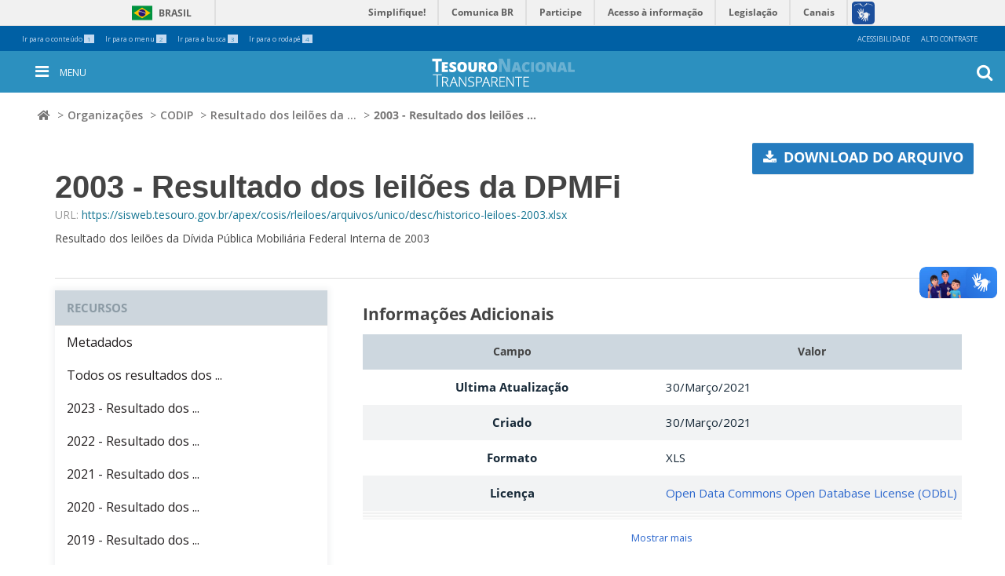

--- FILE ---
content_type: text/html; charset=utf-8
request_url: https://www.tesourotransparente.gov.br/ckan/dataset/ds013/resource/1a6917de-f461-4f34-a547-bb9a3b7a7e0d?inner_span=True
body_size: 6357
content:
<!DOCTYPE html>
<!--[if IE 7]> <html lang="pt_BR" class="ie ie7"> <![endif]-->
<!--[if IE 8]> <html lang="pt_BR" class="ie ie8"> <![endif]-->
<!--[if IE 9]> <html lang="pt_BR" class="ie9"> <![endif]-->
<!--[if gt IE 8]><!--> <html lang="pt_BR"> <!--<![endif]-->
  <head>
    <!--[if lte ie 8]><script type="text/javascript" src="/ckan/fanstatic/vendor/:version:2024-06-13T14:47:38.16/html5.min.js"></script><![endif]-->
<link rel="stylesheet" type="text/css" href="/ckan/fanstatic/vendor/:version:2024-06-13T14:47:38.16/select2/select2.css" />
<link rel="stylesheet" type="text/css" href="/ckan/fanstatic/css/:version:2024-06-13T14:47:38.11/main.min.css" />
<link rel="stylesheet" type="text/css" href="/ckan/fanstatic/vendor/:version:2024-06-13T14:47:38.16/font-awesome/css/font-awesome.min.css" />
<!--[if ie 7]><link rel="stylesheet" type="text/css" href="/ckan/fanstatic/vendor/:version:2024-06-13T14:47:38.16/font-awesome/css/font-awesome-ie7.min.css" /><![endif]-->

    <meta charset="utf-8" />
      <meta name="generator" content="ckan 2.5.9" />
      <meta name="viewport" content="width=device-width, initial-scale=1.0">
    <title>Resultado dos leilões da Dívida Pública Mobiliária Federal Interna - 2003 - Resultado dos leilões da DPMFi - CKAN</title>

    
    <link rel="shortcut icon" href="/images/icons/ckan.ico" />
    
  
      
    

<link href="https://fonts.googleapis.com/css?family=Open+Sans:300,400,600,700" rel="stylesheet">
<link rel="stylesheet" href="https://use.fontawesome.com/releases/v5.3.1/css/all.css" integrity="sha384-mzrmE5qonljUremFsqc01SB46JvROS7bZs3IO2EmfFsd15uHvIt+Y8vEf7N7fWAU" crossorigin="anonymous">
<link rel="stylesheet" href="/ckan/bootstrap.min.css" >
<link rel="stylesheet" href="/ckan/bootstrap-theme.min.css" >
<link rel="stylesheet" href="/ckan/tt-dadosabertos.css" >
<link rel="stylesheet" href="/ckan/tt-dadosabertos-ie7.css" >
<link rel="stylesheet" href="/ckan/main.min.css" >
<link rel="stylesheet" href="/ckan/contraste.css" >
<link rel="stylesheet" href="/ckan/header.css" >
<link rel="stylesheet" href="/ckan/footer.css" >
<link rel="stylesheet" href="/ckan/tesourotransparente.css" >
<link rel="stylesheet" href="/ckan/breadcrumbs.css" >



    
      
      
    
  
  <meta property="og:title" content="Resultado dos leilões da Dívida Pública Mobiliária Federal Interna - 2003 - Resultado dos leilões da DPMFi - CKAN">
  <meta property="og:description" content="Resultado dos leilões da Dívida Pública Mobiliária Federal Interna de 2003">

    
  </head>

  
  <body data-site-root="https://www.tesourotransparente.gov.br/ckan" data-locale-root="https://www.tesourotransparente.gov.br/ckan" >

    
    <div class="hide"><a href="#content">Pular para o conteúdo</a></div>
  

  
      

<div class="custom">
  <p style="display: none;">
    <!-- Global site tag (gtag.js) - Google Analytics -->
    <script async src="https://www.googletagmanager.com/gtag/js?id=UA-139253076-5"></script>
              <script>
                window.dataLayer = window.dataLayer || [];
                              function gtag(){dataLayer.push(arguments);}
                              gtag('js', new Date());
                             gtag('config', 'UA-139253076-5');
    </script>
    <!-- End GTAG Code -->
  </p>
</div>
<header id="site-header">
  <div id="redes-sociais-header"></div>
  <div class="bars">
    <div id="barra-topo">
      <ul id="accesskeys" class="list-inline pull-left">
        <li class="list-inline-item">
          <a accesskey="1" id="link-conteudo" href="#content">
            Ir para o conteúdo
            <span class="number">1</span>
          </a>
        </li>
        <li class="list-inline-item">
          <a accesskey="2" id="link-navegacao" href="#anavigation">
            Ir para o menu
            <span class="number">2</span>
          </a>
        </li>
        <li class="list-inline-item">
          <a accesskey="3" id="link-buscar" href="#portal-searchbox">
            Ir para a busca
            <span class="number">3</span>
          </a>
        </li>
        <li class="list-inline-item">
          <a accesskey="4" id="link-rodape" href="#row-footer">
            Ir para o rodapé
            <span class="number">4</span>
          </a>
        </li>
      </ul>
      <ul id="acessibility-links" class="list-inline pull-right">
        <li class="list-inline-item">
          <a accesskey="5" href="/acessibilidade">Acessibilidade</a>
        </li>
        <li id="contrast" class="list-inline-item">
          <a accesskey="6" href="#">Alto Contraste</a>
        </li>
      </ul>
    </div>
    <div id="barra-identidade">
      <div id="barra-brasil">
        <div id="wrapper-barra-brasil">
          <div class="brasil-flag">
            <a href="http://brasil.gov.br" class="link-barra">Brasil</a>
          </div>
          <span class="acesso-info">
            <a href="http://www.servicos.gov.br/?pk_campaign=barrabrasil" class="link-barra" id="barra-brasil-orgao">Serviços</a>
          </span>
          <nav>
            <ul id="lista-barra-brasil" class="list">
              <li>
                <a href="#" id="menu-icon"></a>
              </li>
              <li class="list-item first">
                <a href="http://www.simplifique.gov.br" class="link-barra">Simplifique!</a>
              </li>
              <li class="list-item">
                <a href="http://brasil.gov.br/participacao-social" class="link-barra">Participe</a>
              </li>
              <li class="list-item">
                <a href="http://www.acessoainformacao.gov.br" class="link-barra">Acesso à informação</a>
              </li>
              <li class="list-item">
                <a href="http://www.planalto.gov.br/legislacao" class="link-barra">Legislação</a>
              </li>
              <li class="list-item last last-item">
                <a href="http://www.brasil.gov.br/canais-do-executivo-federal" class="link-barra">Canais</a>
              </li>
            </ul>
          </nav>
          <span id="brasil-vlibras">
            <a class="logo-vlibras" href="#"></a>
            <span class="link-vlibras">
              <img src="//barra.brasil.gov.br/imagens/vlibras.gif">&nbsp;
              <br>O conteúdo desse portal pode ser acessível em Libras usando o
              <a href="http://www.vlibras.gov.br">VLibras</a>
            </span>
          </span>
        </div>
      </div>
    </div>
    <div id="portal-personaltools-wrapper">

      <p class="hiddenStructure">Ferramentas Pessoais</p>





    </div>
  </div>
  <nav id="menu-mobile" aria-label="menu" class="navbar navbar-fixed-top tema-menu">
  </nav>
  <a id="anavigation" name="anavigation"></a>
  <nav id="menu" aria-label="menu" class="navbar navbar-fixed-top menu-interno tema-menu">

    <button type="button" id="menu-toggle" class="menu-int-toggle">
      <i class="fa fa-bars fa-3" aria-hidden="true"></i>
      <span>Menu</span>
    </button>


    <span id="h1-menu">
      <a title="Ir para a Página Inicial" href="/"></a>
    </span>
    <button type="button" id="busca-toggle">
      <i class="fa fa-search fa-3" aria-hidden="true"></i>
    </button>
    <div id="menu-container" class="container navbar-container">
      <ul id="ul-menu">

        <li class="dropdown">
          <a class="dropdown-toggle" data-toggle="dropdown" aria-haspopup="true" aria-expanded="false" role="button" href="/categoria"
            title="Categoria">
            <span class="caret"></span>
            Categoria
          </a>
          <ul class="dropdown-menu">

            <li>
              <a aria-haspopup="false" aria-expanded="false" href="/@@search/?categoria_id=historia" title="História">História</a>
            </li>

            <li>
              <a aria-haspopup="false" aria-expanded="false" href="/@@search/?categoria_id=visualizacao" title="Visualizações">Visualizações</a>
            </li>

            <li>
              <a aria-haspopup="false" aria-expanded="false" href="/@@search/?categoria_id=publicacao" title="Publicações">Publicações</a>
            </li>

            <li>
              <a aria-haspopup="false" aria-expanded="false" href="/ckan" title="Dados abertos">Dados abertos</a>
            </li>

            <li>
              <a aria-haspopup="false" aria-expanded="false" href="/@@search/?categoria_modified=f&amp;tema_modified=f&amp;categoria_id=videos&amp;"
                title="Vídeos">Vídeos</a>
            </li>

          </ul>
        </li>

        <li class="dropdown">
          <a class="dropdown-toggle" data-toggle="dropdown" aria-haspopup="true" aria-expanded="false" role="button" href="/temas"
            title="Temas">
            <span class="caret"></span>
            Temas
          </a>
          <ul class="dropdown-menu">

            <li>
              <a aria-haspopup="false" aria-expanded="false" href="/temas/estatisticas-fiscais-e-transparencia" title="Estatísticas Fiscais e Transparência">Estatísticas Fiscais e Transparência</a>
            </li>

            <li>
              <a aria-haspopup="false" aria-expanded="false" href="/temas/resultado-fiscal" title="Planejamento fiscal">Planejamento fiscal</a>
            </li>

            <li>
              <a aria-haspopup="false" aria-expanded="false" href="/temas/divida-publica-federal" title="Dívida Pública e Ativos da União">Dívida Pública e Ativos da União</a>
            </li>

            <li>
              <a aria-haspopup="false" aria-expanded="false" href="/temas/garantias-da-uniao" title="Gastos da União">Gastos da União</a>
            </li>

            <li>
              <a aria-haspopup="false" aria-expanded="false" href="/temas/administracao-financeira-e-orcamentaria-da-uniao" title="Estados e Municípios">Estados e Municípios</a>
            </li>

            <li>
              <a aria-haspopup="false" aria-expanded="false" href="/temas/contabilidade-e-custos" title="Contabilidade e custos">Contabilidade e custos</a>
            </li>

          </ul>
        </li>

        <li class="dropdown">
          <a class="dropdown-toggle" data-toggle="dropdown" aria-haspopup="true" aria-expanded="false" role="button" href="/sobre"
            title="Sobre">
            <span class="caret"></span>
            Sobre
          </a>
          <ul class="dropdown-menu">

            <li>
              <a aria-haspopup="false" aria-expanded="false" href="/sobre/guia" title="Dados Abertos">Dados Abertos</a>
            </li>

            <li>
              <a aria-haspopup="false" aria-expanded="false" href="/sobre/fale-conosco" title="Fale Conosco">Fale Conosco</a>
            </li>

            <li>
              <a aria-haspopup="false" aria-expanded="false" href="/sobre/perguntas-frequentes" title="Perguntas Frequentes">Perguntas Frequentes</a>
            </li>

            <li>
              <a aria-haspopup="false" aria-expanded="false" href="/sobre/glossario" title="Glossário">Glossário</a>
            </li>

          </ul>
        </li>

        <span id="redes-sociais-links">
          <a href="https://www.facebook.com/tesouronacional" class="faceboobk" title="Facebook">
            <i class="icon-facebook" aria-hidden="true"></i>
          </a>
          <a href="https://twitter.com/_tesouro" class="twitter" title="Twitter">
            <i class="icon-twitter" aria-hidden="true"></i>
          </a>
          <a href="https://www.youtube.com/user/TesouroNacional" class="youtube" title="Youtube">
            <i class="icon-youtube" aria-hidden="true"></i>
          </a>
        </span>
      </ul>
    </div>
    <section class="busca-home">
      <div id="portal-searchbox" class="">

        <form id="livesearch0" action="/@@search" role="search">

          <div class="LSBox">
            <label class="hiddenStructure" for="searchGadget"></label>

            <input name="SearchableText" type="text" size="18" value="" title="Buscar no Site" placeholder="Procure pelo dado..." class="searchField"
              id="searchGadget" autocomplete="off">

            <input class="searchButton" type="submit" value="OK">

            <div class="searchSection">
              <input id="searchbox_currentfolder_only" class="noborder" type="checkbox" name="path" value="/">
              <label for="searchbox_currentfolder_only" style="cursor: pointer">apenas nesta seção</label>
            </div>

            <div class="LSResult" id="LSResult">
              <div class="LSShadow" id="LSShadow"></div>
            </div>
          </div>
        </form>

        <div id="portal-advanced-search" class="hiddenStructure">
          <a href="/@@search" accesskey="5">Busca Avançada…</a>
        </div>

      </div>
    </section>
  </nav>

  <a id="anavigation"></a>
  

</header>

 
  
    <div class="toolbar">
      
        
          <ol class="breadcrumb">
            
<!-- Snippet snippets/home_breadcrumb_item.html start -->

<!-- <li class="home"><a href="/"><span> Página Inicial</span></a></li> -->
<li class="home"><a href="/"><span><i class="fa fa-home"></i></span></a></li>
<!-- Snippet snippets/home_breadcrumb_item.html end -->

            
  
  
    
    
      
      <li><a href="/ckan/organization">Organizações</a></li>
      <li><a href="/ckan/organization/codip">CODIP</a></li>
    
    <li><a href="/ckan/dataset/ds013">Resultado dos leilões da ...</a></li>
  

  <li class="active"><a href="">2003 - Resultado dos leilões ...</a></li>

          </ol>
        
      
    </div>
  

  


  

  
    <div role="main">
      <div id="content" class="container">
        
        
          
            <div class="flash-messages">
              
                
              
            </div>
          

          <div class="row wrapper">

            
            
  
    <section class="module module-resource">
      
      <div class="module-content">
        <div class="actions">
          
          <ul>
            
            
            
              <li>
                <a class="btn btn-primary resource-url-analytics resource-type-None" href="https://sisweb.tesouro.gov.br/apex/cosis/rleiloes/arquivos/unico/desc/historico-leiloes-2003.xlsx">
                  
                    <i class="icon-download-alt"></i> Download do Arquivo
                  
                </a>
              </li>
            
            
            
          </ul>
          
        </div>
        
          <h1 class="page-heading">2003 - Resultado dos leilões da DPMFi</h1>
          
            
              <p class="muted ellipsis">URL: <a href="https://sisweb.tesouro.gov.br/apex/cosis/rleiloes/arquivos/unico/desc/historico-leiloes-2003.xlsx" title="https://sisweb.tesouro.gov.br/apex/cosis/rleiloes/arquivos/unico/desc/historico-leiloes-2003.xlsx">https://sisweb.tesouro.gov.br/apex/cosis/rleiloes/arquivos/unico/desc/historico-leiloes-2003.xlsx</a></p>
            
          
          <div class="prose notes" property="rdfs:label">
            
              <p>Resultado dos leilões da Dívida Pública Mobiliária Federal Interna de 2003</p>
            
            
          </div>
        
      </div>
       
      
      
        
          
          
<!-- Snippet package/snippets/resource_views_list.html start -->


<!-- Snippet package/snippets/resource_views_list.html end -->

        
        <div class="module-content">
          
           
            <div class="resource-view">
              
              
              
                
              
              
            </div>
            
          
        </div>
      
      
      
      
    </section>
  


            <div class="outside-form">
              
            </div>

            
              <div class="primary span9">
                
                
  
    
      <section class="module">
        
        <div class="module-content">
          <h2>Informações Adicionais</h2>
          <table class="table table-striped table-bordered table-condensed" data-module="table-toggle-more">
            <thead>
              <tr>
                <th scope="col">Campo</th>
                <th scope="col">Valor</th>
              </tr>
            </thead>
            <tbody>
              <tr>
                <th scope="row">Ultima Atualização</th>
                <td>30/Março/2021</td>
              </tr>
              <tr>
                <th scope="row">Criado</th>
                <td>30/Março/2021</td>
              </tr>
              <tr>
                <th scope="row">Formato</th>
                <td>XLS</td>
              </tr>
              <tr>
                <th scope="row">Licença</th>
                <td>
<!-- Snippet snippets/license.html start -->



  
    
      
  
    <a href="http://www.opendefinition.org/licenses/odc-odbl" rel="dc:rights">Open Data Commons Open Database License (ODbL)</a>
  

    
  

<!-- Snippet snippets/license.html end -->
</td>
              </tr>
              
                <tr class="toggle-more"><th scope="row">created</th><td>há mais de 4 anos</td></tr>
              
                <tr class="toggle-more"><th scope="row">format</th><td>XLS</td></tr>
              
                <tr class="toggle-more"><th scope="row">id</th><td>1a6917de-f461-4f34-a547-bb9a3b7a7e0d</td></tr>
              
                <tr class="toggle-more"><th scope="row">package id</th><td>402f46f7-51a2-474f-be54-ec0f258c83f6</td></tr>
              
                <tr class="toggle-more"><th scope="row">position</th><td>22</td></tr>
              
                <tr class="toggle-more"><th scope="row">revision id</th><td>3109ca20-936d-4973-9357-827be4cf7c22</td></tr>
              
                <tr class="toggle-more"><th scope="row">size</th><td>0 bytes</td></tr>
              
                <tr class="toggle-more"><th scope="row">state</th><td>active</td></tr>
              
            </tbody>
          </table>
        </div>
        
      </section>
    
  

              </div>
            

            
              <aside class="secondary span3">
                
                

  
    
<!-- Snippet package/snippets/resources.html start -->



  
    <section class="module module-narrow resources">
      
        
          <h2 class="module-heading"><i class="icon-copy"></i> Recursos</h2>
        
        
          <ul class="unstyled nav nav-simple">
            
              <li class="nav-item">
                <a class=" active" href="/ckan/dataset/ds013/resource/55249955-c606-4b0a-8cb1-2a3f5f684f15?inner_span=True"><span>Metadados</span></a>
              </li>
            
              <li class="nav-item">
                <a class=" active" href="/ckan/dataset/ds013/resource/459737a8-3afb-49b5-86fa-03d152a83fb0?inner_span=True"><span>Todos os resultados dos ...</span></a>
              </li>
            
              <li class="nav-item">
                <a class=" active" href="/ckan/dataset/ds013/resource/97913d40-3911-4f09-8194-97dc698bbac6?inner_span=True"><span>2023 - Resultado dos ...</span></a>
              </li>
            
              <li class="nav-item">
                <a class=" active" href="/ckan/dataset/ds013/resource/7f4f37e5-575d-426d-a064-b60e69f6ae64?inner_span=True"><span>2022 - Resultado dos ...</span></a>
              </li>
            
              <li class="nav-item">
                <a class=" active" href="/ckan/dataset/ds013/resource/b6e62729-858e-4a58-8ffa-399415749d52?inner_span=True"><span>2021 - Resultado dos ...</span></a>
              </li>
            
              <li class="nav-item">
                <a class=" active" href="/ckan/dataset/ds013/resource/7863d2a8-149d-40ee-8cd9-1ebde7cc5d14?inner_span=True"><span>2020 - Resultado dos ...</span></a>
              </li>
            
              <li class="nav-item">
                <a class=" active" href="/ckan/dataset/ds013/resource/7b9b8a41-4498-4da8-aa69-572ab30eac01?inner_span=True"><span>2019 - Resultado dos ...</span></a>
              </li>
            
              <li class="nav-item">
                <a class=" active" href="/ckan/dataset/ds013/resource/fddbc234-03c1-402c-a49e-35d0ba0d413f?inner_span=True"><span>2018 - Resultado dos ...</span></a>
              </li>
            
              <li class="nav-item">
                <a class=" active" href="/ckan/dataset/ds013/resource/39763b98-7555-414d-91bb-0b3c123439d9?inner_span=True"><span>2017 - Resultado dos ...</span></a>
              </li>
            
              <li class="nav-item">
                <a class=" active" href="/ckan/dataset/ds013/resource/d0c4dfb0-7da0-4013-ae60-9bf88f5d140b?inner_span=True"><span>2016 - Resultado dos ...</span></a>
              </li>
            
              <li class="nav-item">
                <a class=" active" href="/ckan/dataset/ds013/resource/62ba42fb-2a58-4aca-adf9-e7b13518ac67?inner_span=True"><span>2015 - Resultado dos ...</span></a>
              </li>
            
              <li class="nav-item">
                <a class=" active" href="/ckan/dataset/ds013/resource/1e9eb44a-4b5a-491e-ab08-c2ebe6ef0461?inner_span=True"><span>2014 - Resultado dos ...</span></a>
              </li>
            
              <li class="nav-item">
                <a class=" active" href="/ckan/dataset/ds013/resource/1ceceda6-5bf0-43ef-b338-28ee60a2a788?inner_span=True"><span>2013 - Resultado dos ...</span></a>
              </li>
            
              <li class="nav-item">
                <a class=" active" href="/ckan/dataset/ds013/resource/0d777156-5d98-4e88-a3dc-4959cfa516a0?inner_span=True"><span>2012 - Resultado dos ...</span></a>
              </li>
            
              <li class="nav-item">
                <a class=" active" href="/ckan/dataset/ds013/resource/20e026db-f44a-4d81-8b47-99528f2a8bca?inner_span=True"><span>2011 - Resultado dos ...</span></a>
              </li>
            
              <li class="nav-item">
                <a class=" active" href="/ckan/dataset/ds013/resource/84130310-de38-40a6-a62f-265662aac183?inner_span=True"><span>2010 - Resultado dos ...</span></a>
              </li>
            
              <li class="nav-item">
                <a class=" active" href="/ckan/dataset/ds013/resource/6bd57299-4a53-4bd6-ba30-ee5ede00688c?inner_span=True"><span>2009 - Resultado dos ...</span></a>
              </li>
            
              <li class="nav-item">
                <a class=" active" href="/ckan/dataset/ds013/resource/72b1b19c-e209-4269-8041-1d0e71ce7157?inner_span=True"><span>2008 - Resultado dos ...</span></a>
              </li>
            
              <li class="nav-item">
                <a class=" active" href="/ckan/dataset/ds013/resource/d7bec44c-f663-4a17-b9ee-bcfde189b786?inner_span=True"><span>2007 - Resultado dos ...</span></a>
              </li>
            
              <li class="nav-item">
                <a class=" active" href="/ckan/dataset/ds013/resource/dd81e906-d8eb-4cbc-98f6-905b2ef53c4a?inner_span=True"><span>2006 - Resultado dos ...</span></a>
              </li>
            
              <li class="nav-item">
                <a class=" active" href="/ckan/dataset/ds013/resource/33a0cbd2-3d63-4c39-a8f9-b5621bcba904?inner_span=True"><span>2005 - Resultado dos ...</span></a>
              </li>
            
              <li class="nav-item">
                <a class=" active" href="/ckan/dataset/ds013/resource/f6702a45-0a9e-43ac-a665-c5afc4f0dffb?inner_span=True"><span>2004 - Resultado dos ...</span></a>
              </li>
            
              <li class="nav-item active">
                <a class=" active" href="/ckan/dataset/ds013/resource/1a6917de-f461-4f34-a547-bb9a3b7a7e0d?inner_span=True"><span>2003 - Resultado dos ...</span></a>
              </li>
            
              <li class="nav-item">
                <a class=" active" href="/ckan/dataset/ds013/resource/2c48bb14-4002-4a60-b564-ac37dd573cce?inner_span=True"><span>2002 - Resultado dos ...</span></a>
              </li>
            
              <li class="nav-item">
                <a class=" active" href="/ckan/dataset/ds013/resource/b2c2650d-0af4-44aa-89e2-3b93ab5b1632?inner_span=True"><span>2001 - Resultado dos ...</span></a>
              </li>
            
              <li class="nav-item">
                <a class=" active" href="/ckan/dataset/ds013/resource/dcdc0eb4-e8d8-437b-914a-09b0d360e2df?inner_span=True"><span>2000 - Resultado dos ...</span></a>
              </li>
            
              <li class="nav-item">
                <a class=" active" href="/ckan/dataset/ds013/resource/1062690b-4061-4904-8a6f-b5bf9c41b5b9?inner_span=True"><span>2024 - Resultado dos ...</span></a>
              </li>
            
          </ul>
        
      
    </section>
  

<!-- Snippet package/snippets/resources.html end -->

  

  
    
<!-- Snippet snippets/social.html start -->





<!-- Snippet snippets/social.html end -->

  

              </aside>
            
          </div>
        
      </div>
    </div>
  
    <div id="footer_tt">  
  <footer>
    <div class="sombra-solida">
      <div class="container">
        <div class="row" id="row-footer">
          <div class="col-xs-6 col-sm-6 col-md-4" id="acesso-info-footer">
            <a class="acesso-info" href="http://www.acessoainformacao.gov.br/" title="Acesso à informação"></a>
          </div>
          <div class="col-xs-12 col-sm-12 col-md-4" id="redes-sociais-footer">
            <div id="redes-sociais">
              <span id="redes-sociais-txt">Siga o Tesouro Nacional nas redes:</span>
              <span id="redes-sociais-links">
                <a href="https://www.facebook.com/tesouronacional" class="faceboobk" title="Facebook">
                  <i class="icon-facebook" aria-hidden="true"></i>
                </a>
                <a href="https://twitter.com/_tesouro" class="twitter" title="Twitter">
                  <i class="icon-twitter" aria-hidden="true"></i>
                </a>
                <a href="https://www.youtube.com/user/TesouroNacional" class="youtube" title="Youtube">
                  <i class="icon-youtube" aria-hidden="true"></i>
                </a>
              </span>
            </div>
          </div>
          <div class="col-xs-6 col-sm-6 col-md-4" id="brasil-gov-footer">
            <!-- <a class="brasil" href="http://www.brasil.gov.br/" title="Brasil Governo Federal"></a> -->
            <a class="mf" href="https://www.gov.br/fazenda/pt-br" title="Ministério da Fazenda"></a>
          </div>
        </div>
        <!-- row - acesso informacoes/redes sociais / Brasil //-->
      </div>
      <!-- container - acesso informacoes/redes sociais / Brasil //-->
    </div>
    <!-- sombra-solida //-->
    <div class="row-serpro">
      Solução <a href="http://www.serpro.gov.br" title="Solução Serpro">Serpro</a>
    </div>
    <div id="barra_brasil_js">
      <script defer=""  src="//barra.brasil.gov.br/barra.js" type="text/javascript"></script>
    </div>
  </footer>
</div>

  
    
    
    
  
  
    
      <script defer src="/ckan/jquery.cookie.js" ></script>
      <script defer src="/ckan/header.js" ></script>
      <script defer src="/ckan/ttckan.js" ></script>
      <script defer src="/ckan/tesouro-transparente.js" ></script>
      <script defer src="/ckan/livesearch.js" ></script>


      
  <script>document.getElementsByTagName('html')[0].className += ' js';</script>
<script type="text/javascript" src="/ckan/fanstatic/vendor/:version:2024-06-13T14:47:38.16/jquery.min.js"></script>
<script type="text/javascript" src="/ckan/fanstatic/vendor/:version:2024-06-13T14:47:38.16/:bundle:bootstrap/js/bootstrap.min.js;jed.min.js;moment-with-locales.js;select2/select2.min.js"></script>
<script type="text/javascript" src="/ckan/fanstatic/base/:version:2024-06-13T14:47:38.13/:bundle:plugins/jquery.inherit.min.js;plugins/jquery.proxy-all.min.js;plugins/jquery.url-helpers.min.js;plugins/jquery.date-helpers.min.js;plugins/jquery.slug.min.js;plugins/jquery.slug-preview.min.js;plugins/jquery.truncator.min.js;plugins/jquery.masonry.min.js;plugins/jquery.form-warning.min.js;sandbox.min.js;module.min.js;pubsub.min.js;client.min.js;notify.min.js;i18n.min.js;main.min.js;modules/select-switch.min.js;modules/slug-preview.min.js;modules/basic-form.min.js;modules/confirm-action.min.js;modules/api-info.min.js;modules/autocomplete.min.js;modules/custom-fields.min.js;modules/related-item.min.js;modules/data-viewer.min.js;modules/table-selectable-rows.min.js;modules/resource-form.min.js;modules/resource-upload-field.min.js;modules/resource-reorder.min.js;modules/resource-view-reorder.min.js;modules/follow.min.js;modules/activity-stream.min.js;modules/dashboard.min.js;modules/resource-view-embed.min.js;view-filters.min.js;modules/resource-view-filters-form.min.js;modules/resource-view-filters.min.js;modules/table-toggle-more.min.js;modules/dataset-visibility.min.js;modules/media-grid.min.js;modules/image-upload.min.js"></script></body>
</html>

--- FILE ---
content_type: text/html;charset=utf-8
request_url: https://www.tesourotransparente.gov.br/
body_size: 7781
content:
<!DOCTYPE html>
<html lang="pt-br">
  <head>
<meta http-equiv="Content-Type" content="text/html; charset=utf-8">
    <base href="https://www.tesourotransparente.gov.br/">
<title>Tesouro Transparente</title>
    <meta name="viewport" content="width=device-width, initial-scale=1">
    <meta name="mobile-web-app-capable" content="yes">
    <meta http-equiv="X-UA-Compatible" content="IE=edge,chrome=1">
    <link rel="stylesheet" href="https://use.fontawesome.com/releases/v5.3.1/css/all.css" integrity="sha384-mzrmE5qonljUremFsqc01SB46JvROS7bZs3IO2EmfFsd15uHvIt+Y8vEf7N7fWAU" crossorigin="anonymous">
  <link rel="stylesheet" type="text/css" href="https://www.tesourotransparente.gov.br/portal_css/Sunburst%20Theme/reset-cachekey-5b343600f020ab6b561869877b9480ae.css" media="screen">
<link rel="stylesheet" type="text/css" href="https://www.tesourotransparente.gov.br/portal_css/Sunburst%20Theme/base-cachekey-457ca52e91aac63993e5b5c7b6b13a05.css">
<link rel="stylesheet" type="text/css" href="https://www.tesourotransparente.gov.br/portal_css/Sunburst%20Theme/resourceplone.formwidget.recurrencejquery.recurrenceinput-cachekey-bd7a45bb76aa5da5d7ca207e3817ffc5.css" media="all">
<link rel="stylesheet" type="text/css" href="https://www.tesourotransparente.gov.br/portal_css/Sunburst%20Theme/themetema-tesouro-transparentestaticcssbootstrap.min-cachekey-0d3865319cc713a4ec938e6549bf5b15.css">
<link rel="stylesheet" type="text/css" href="https://fonts.googleapis.com/css?family=Open+Sans" media="screen">
<link rel="stylesheet" type="text/css" href="https://www.tesourotransparente.gov.br/portal_css/Sunburst%20Theme/themetema-tesouro-transparentestaticcsstt-cookiebanner-cachekey-6049b73c3eabc45b23d098f43d8909df.css" media="screen">
<link rel="stylesheet" type="text/css" href="https://www.tesourotransparente.gov.br/portal_css/Sunburst%20Theme/ploneCustom-cachekey-cd8b1ccf9d9635504f796ed43135b80d.css" media="all">
<link rel="canonical" href="https://www.tesourotransparente.gov.br">
<link rel="shortcut icon" type="image/x-icon" href="https://www.tesourotransparente.gov.br/favicon.ico">
<link rel="apple-touch-icon" href="https://www.tesourotransparente.gov.br/touch_icon.png">
<link rel="alternate" href="https://www.tesourotransparente.gov.br/RSS" title="Tesouro Transparente - RSS 1.0" type="application/rss+xml">
<link rel="alternate" href="https://www.tesourotransparente.gov.br/rss.xml" title="Tesouro Transparente - RSS 2.0" type="application/rss+xml">
<link rel="alternate" href="https://www.tesourotransparente.gov.br/atom.xml" title="Tesouro Transparente - Atom" type="application/rss+xml">
<link rel="search" href="https://www.tesourotransparente.gov.br/@@search" title="Buscar neste site">
<style type="text/css" media="screen">@import url(https://www.tesourotransparente.gov.br/portal_css/Sunburst%20Theme/resourceplone.app.jquerytools.dateinput-cachekey-919de89318af000437f631071b97b3e4.css);</style>
<style type="text/css" media="screen">@import url(https://www.tesourotransparente.gov.br/portal_css/Sunburst%20Theme/resourceserpro_paginainicial_staticpaginainicial_portlets-cachekey-1aa36c45a4d115c0239a9e8d0e48e4ba.css);</style>
<script type="text/javascript" src="https://www.tesourotransparente.gov.br/portal_javascripts/Sunburst%20Theme/resourceplone.app.jquery-cachekey-5d8cc70f37a2a1aced0279aa6d3847c9.js"></script><script type="text/javascript" src="https://www.tesourotransparente.gov.br/portal_javascripts/Sunburst%20Theme/themetema-tesouro-transparentestaticjsbootstrap.min-cachekey-a1d5c45f4e1d6d276dd817d79ccf7b74.js"></script><script type="text/javascript" src="https://www.tesourotransparente.gov.br/portal_javascripts/Sunburst%20Theme/resourceplone.formwidget.querystring.querywidget-cachekey-bb72a9625a6fbca26211f9c17d0f1802.js"></script><script type="text/javascript" src="https://www.tesourotransparente.gov.br/portal_javascripts/Sunburst%20Theme/++theme++tema-tesouro-transparente/static/js/lgpd-cookie-bar.js"></script><script type="text/javascript" src="https://www.tesourotransparente.gov.br/portal_javascripts/Sunburst%20Theme/cookie_banner.js"></script><script type="text/javascript" src="https://www.tesourotransparente.gov.br/portal_javascripts/Sunburst%20Theme/themetesouro.transparentejsvideos-cachekey-097ea9e00573b84e331a61d22df2aba9.js"></script><script async src="https://www.tesourotransparente.gov.br/++resource++collective.lazysizes/lazysizes-d6d7324.js"></script>
</head>
  <body id="site-tt" class="template-pagina_inicial portaltype-plone-site site-ttransparente icons-on userrole-anonymous " dir="ltr" data-portal-url="https://www.tesourotransparente.gov.br" data-base-url="https://www.tesourotransparente.gov.br">
<span class="mobile"></span><header id="site-header">
      <div id="redes-sociais-header"></div>
      <div class="bars">
<div id="barra-topo">

    <ul id="accesskeys" class="list-inline pull-left">
        <li class="list-inline-item">
            <a accesskey="1" id="link-conteudo" href="https://www.tesourotransparente.gov.br/#acontent">
                Ir para o conteúdo
                <span class="number">1</span>
            </a>
        </li>
        <li class="list-inline-item">
            <a accesskey="2" id="link-navegacao" href="https://www.tesourotransparente.gov.br/#anavigation">
                Ir para o menu
                <span class="number">2</span>
            </a>
        </li>
        <li class="list-inline-item">
            <a accesskey="3" id="link-buscar" href="https://www.tesourotransparente.gov.br/#portal-searchbox">
                Ir para a busca
                <span class="number">3</span>
            </a>
        </li>
        <li class="list-inline-item">
            <a accesskey="4" id="link-rodape" href="https://www.tesourotransparente.gov.br/#row-footer">
                Ir para o rodapé
                <span class="number">4</span>
            </a>
        </li>
    </ul>
    <ul id="acessibility-links" class="list-inline pull-right">
        <li class="list-inline-item">
            <a accesskey="5" href="https://www.tesourotransparente.gov.br/acessibilidade">Acessibilidade</a>
        </li>
        <li id="contrast" class="list-inline-item">
            <a accesskey="6" href="#">Alto Contraste</a>
        </li>
    </ul>
</div>
<div id="barra-identidade">
    <div id="barra-brasil" style="background:#7F7F7F; height: 20px; padding:0 0 0 10px;display:block;">
            <ul id="menu-barra-temp" style="list-style:none;">
                    <li style="display:inline; float:left;padding-right:10px; margin-right:10px; border-right:1px solid #EDEDED"><a href="http://brasil.gov.br" style="font-family:sans,sans-serif; text-decoration:none; color:white;">Portal do Governo Brasileiro</a></li>
                    <li><a style="font-family:sans,sans-serif; text-decoration:none; color:white;" href="http://epwg.governoeletronico.gov.br/barra/atualize.html">Atualize sua Barra de Governo</a></li>
            </ul>
    </div>
</div>
<div id="portal-personaltools-wrapper">

<p class="hiddenStructure">Ferramentas Pessoais</p>





</div>
</div>
      <nav id="menu-mobile" aria-label="menu" class="navbar navbar-fixed-top tema-menu">
      </nav>
      <div id="anavigation" name="anavigation"></div>
      <nav id="menu" aria-label="menu" class="navbar navbar-fixed-top tema-menu">

  <button type="button" id="menu-toggle" class="menu-int-toggle">
    <i class="fa fa-bars fa-3" aria-hidden="true"></i><span>Menu</span>
  </button>

  <div id="menu-container" class="container navbar-container">
    <ul id="ul-menu">
        
            <li class="dropdown">
              <a class="dropdown-toggle" data-toggle="dropdown" aria-haspopup="true" aria-expanded="false" role="button" href="https://www.tesourotransparente.gov.br/temas">
                 <span class="caret"></span>
                 Temas
               </a>
              <ul class="dropdown-menu">
                
                  <li>
                    <a aria-haspopup="false" aria-expanded="false" href="https://www.tesourotransparente.gov.br/temas/estatisticas-fiscais-e-planejamento">Estatisticas Fiscais e Planejamento</a>
                   </li>
                
                  <li>
                    <a aria-haspopup="false" aria-expanded="false" href="https://www.tesourotransparente.gov.br/temas/execucao-orcamentaria-e-financeira">Execução Orçamentária e Financeira</a>
                   </li>
                
                  <li>
                    <a aria-haspopup="false" aria-expanded="false" href="https://www.tesourotransparente.gov.br/temas/divida-publica-federal">Dívida Pública Federal</a>
                   </li>
                
                  <li>
                    <a aria-haspopup="false" aria-expanded="false" href="https://www.tesourotransparente.gov.br/temas/ativos-da-uniao">Ativos da União</a>
                   </li>
                
                  <li>
                    <a aria-haspopup="false" aria-expanded="false" href="https://www.tesourotransparente.gov.br/temas/estados-e-municipios">Estados e Municípios</a>
                   </li>
                
                  <li>
                    <a aria-haspopup="false" aria-expanded="false" href="https://www.tesourotransparente.gov.br/temas/contabilidade-e-custos">Contabilidade e Custos</a>
                   </li>
                
              </ul>
            </li>
         
            <li class="dropdown">
              <a class="dropdown-toggle" data-toggle="dropdown" aria-haspopup="true" aria-expanded="false" role="button" href="https://www.tesourotransparente.gov.br/Categoria">
                 <span class="caret"></span>
                 Categoria
               </a>
              <ul class="dropdown-menu">
                
                  <li>
                    <a aria-haspopup="false" aria-expanded="false" href="https://www.tesourotransparente.gov.br/clientes/ttransparente/ttransparente/@@search?uids_temas=&amp;uids_subtemas=&amp;categoria_id=historia&amp;tipos_publicacao=&amp;Subject=&amp;SearchableText=&amp;btnOK=&amp;ordenacao=modificacao_decrescente">Histórias</a>
                   </li>
                
                  <li>
                    <a aria-haspopup="false" aria-expanded="false" href="https://www.tesourotransparente.gov.br/@@search/?ordenacao=modificacao_decrescente&amp;categoria_modified=t&amp;tema_modified=f&amp;categoria_id=visualizacao&amp;">Visualizações</a>
                   </li>
                
                  <li>
                    <a aria-haspopup="false" aria-expanded="false" href="https://www.tesourotransparente.gov.br/@@search?uids_temas=&amp;uids_subtemas=&amp;categoria_id=consulta&amp;tipos_publicacao=&amp;Subject=&amp;SearchableText=&amp;btnOK=&amp;ordenacao=relevancia">Consultas</a>
                   </li>
                
                  <li>
                    <a aria-haspopup="false" aria-expanded="false" href="https://www.tesourotransparente.gov.br/@@search/?ordenacao=modificacao_decrescente&amp;categoria_modified=t&amp;tema_modified=f&amp;categoria_id=publicacao&amp;">Publicações</a>
                   </li>
                
                  <li>
                    <a aria-haspopup="false" aria-expanded="false" href="https://www.tesourotransparente.gov.br/@@search?uids_temas=&amp;uids_subtemas=&amp;categoria_id=video&amp;tipos_publicacao=&amp;Subject=&amp;SearchableText=&amp;btnOK=&amp;ordenacao=relevancia">Vídeos</a>
                   </li>
                
                  <li>
                    <a aria-haspopup="false" aria-expanded="false" href="https://www.tesourotransparente.gov.br/ckan/dataset">Dados abertos</a>
                   </li>
                
              </ul>
            </li>
         
            <li class="dropdown">
              <a class="dropdown-toggle" data-toggle="dropdown" aria-haspopup="true" aria-expanded="false" role="button" href="https://www.tesourotransparente.gov.br/sobre">
                 <span class="caret"></span>
                 Sobre
               </a>
              <ul class="dropdown-menu">
                
                  <li>
                    <a aria-haspopup="false" aria-expanded="false" href="https://www.tesourotransparente.gov.br/sobre/o-portal">O portal</a>
                   </li>
                
                  <li>
                    <a aria-haspopup="false" aria-expanded="false" href="https://www.tesourotransparente.gov.br/sobre/dados-abertos">Dados abertos</a>
                   </li>
                
                  <li>
                    <a aria-haspopup="false" aria-expanded="false" href="https://www.tesourotransparente.gov.br/sobre/perguntas-frequentes">Perguntas frequentes</a>
                   </li>
                
                  <li>
                    <a aria-haspopup="false" aria-expanded="false" href="https://www.tesourotransparente.gov.br/sobre/glossario-do-tesouro-nacional">Glossário do Tesouro Nacional</a>
                   </li>
                
                  <li>
                    <a aria-haspopup="false" aria-expanded="false" href="https://www.tesourotransparente.gov.br/sobre/fale-conosco">Fale Conosco</a>
                   </li>
                
                  <li>
                    <a aria-haspopup="false" aria-expanded="false" href="https://www.tesourotransparente.gov.br/sobre/outras-informacoes-de-transparencia">Outras informações de transparência</a>
                   </li>
                
                  <li>
                    <a aria-haspopup="false" aria-expanded="false" href="http://www.tesourotransparente.gov.br/sitemap">Mapa do site</a>
                   </li>
                
              </ul>
            </li>
         
    </ul>
  </div>
  <button type="button" id="busca-toggle">
    <i class="fa fa-search fa-3" aria-hidden="true"></i>
  </button>
</nav>
      <div id="link_home" class=" tema-menu">
  <a title="Ir para a Página Inicial" href="https://www.tesourotransparente.gov.br"></a>
</div>
      <section class="busca-home container"><div id="portal-searchbox">

    <form id="searchGadget_form" action="https://www.tesourotransparente.gov.br/@@search" role="search">

        <div class="LSBox">
        <label class="hiddenStructure" for="searchGadget">Busca</label>

        <input name="SearchableText" type="text" size="18" title="Buscar no Site" placeholder="Buscar no Site" class="searchField" id="searchGadget">

        <input class="searchButton" type="submit" value="OK">

        <div class="searchSection">
            <input id="searchbox_currentfolder_only" class="noborder" type="checkbox" name="path" value="/clientes/ttransparente/ttransparente">
            <label for="searchbox_currentfolder_only" style="cursor: pointer">apenas nesta seção</label>
        </div>

        <div class="LSResult" id="LSResult"><div class="LSShadow" id="LSShadow"></div></div>
        </div>
    </form>

    <div id="portal-advanced-search" class="hiddenStructure">
        <a href="https://www.tesourotransparente.gov.br/@@search" accesskey="5">Busca Avançada…</a>
    </div>

</div></section>
    </header><section class="ministerios" id="ministerios">
      <div class="container logo"><span class="logo"></span></div>
      <!-- <a class="go-content page-scroll" href="#site-section"><i class="fa fa-arrow-down" aria-hidden="true"></a> -->
    </section><section id="site-section">
      <div id="content-col"><div id="portal-column-content" class="cell width-full position-0">

            <div id="viewlet-above-content"></div>

            
                <div class="">

                    

                    

    <dl class="portalMessage info" id="kssPortalMessage" style="display:none">
        <dt>Info</dt>
        <dd></dd>
    </dl>

    


                    
                        <div id="content">

                            <span id="acontent" tabindex="-1"></span>

                            

                            <div>





<div id="vmanager_01">
    <div class="container">

  <div class="row">
    <section class="paineis">
      
      

      <div id="paineis-desktop" class="graficos">
        <div class="col-xs-12 col-sm-4 col-md-4 col-lg-4">
            <span class="painel-assunto">Estatísticas Fiscais e Transparência</span>
            <h3>
<a class="painel-titulo" href="https://www.tesourotransparente.gov.br/historias/entendendo-os-graficos-resultado-primario-e-estoque-da-divida-publica-federal#item-dados-abertos">Resultado Primário (R$ bi)</a>
            </h3>
          <iframe class="remove-resizer" src="//www.tesourotransparente.gov.br/imagens-da-capa-do-site/paineis-da-home/v2-2019-07/embed-rtn.html" title="Resultado Primário (R$ bi)" width="100%" height="260" scrolling="no" loading="lazy"></iframe>
        </div>
        <div class="col-xs-12 col-sm-4 col-md-4 col-lg-4">
            <span class="painel-assunto">Dívida Pública e Ativos da União</span>
            <h3>
<a class="painel-titulo" href="https://www.tesourotransparente.gov.br/temas/divida-publica-federal/estatisticas-e-relatorios-da-divida-publica-federal#item-dados-abertos">Dívida Pública Federal (R$ tri)</a>
            </h3>
          <iframe class="remove-resizer" src="//www.tesourotransparente.gov.br/imagens-da-capa-do-site/paineis-da-home/v2-2019-07/embed-dpf.html" title="Dívida Pública Federal (R$ tri)" width="100%" height="260" scrolling="no" loading="lazy"></iframe>
        </div>
        <div class="col-xs-12 col-sm-4 col-md-4 col-lg-4">
            <span class="painel-assunto">Gastos da União</span>
            <h3>
<a class="painel-titulo" href="https://www.tesourotransparente.gov.br/paginas-complementares/despesas-pagas-pela-uniao">Despesas pagas pela União (R$ bi)</a>
            </h3>
          <iframe class="remove-resizer" src="//www.tesourotransparente.gov.br/imagens-da-capa-do-site/paineis-da-home/v2-2019-07/embed-despesas.html" title="Despesas pagas pela União (R$ bi)" width="100%" height="260" scrolling="no" loading="lazy"></iframe>
        </div>
      </div>

     <div id="paineis-celular">
      <div id="carousel" class="carousel slide" data-ride="carousel" data-interval="false">
        <ol class="carousel-indicators">
          <li data-target="#carousel" class="active" data-slide-to="0">
          <li data-target="#carousel" class="" data-slide-to="1">
          <li data-target="#carousel" class="" data-slide-to="2">
        </ol>
        <div class="carousel-inner" role="listbox">
          
            <div class="item active">
              <span class="painel-assunto">Estatísticas Fiscais e Transparência</span>
              <h3>
<a class="painel-titulo" href="https://www.tesourotransparente.gov.br/historias/entendendo-os-graficos-resultado-primario-e-estoque-da-divida-publica-federal#item-dados-abertos">Resultado Primário (R$ bi)</a>
              </h3>
              <iframe class="remove-resizer lazyload" title="Resultado Primário (R$ bi)" width="100%" height="260" scrolling="no" loading="lazy" data-src="//www.tesourotransparente.gov.br/imagens-da-capa-do-site/paineis-da-home/v2-2019-07/embed-rtn.html"></iframe>
            </div>
         
            <div class="item">
              <span class="painel-assunto">Dívida Pública e Ativos da União</span>
              <h3>
<a class="painel-titulo" href="https://www.tesourotransparente.gov.br/temas/divida-publica-federal/estatisticas-e-relatorios-da-divida-publica-federal#item-dados-abertos">Dívida Pública Federal (R$ tri)</a>
              </h3>
              <iframe class="remove-resizer lazyload" title="Dívida Pública Federal (R$ tri)" width="100%" height="260" scrolling="no" loading="lazy" data-src="//www.tesourotransparente.gov.br/imagens-da-capa-do-site/paineis-da-home/v2-2019-07/embed-dpf.html"></iframe>
            </div>
         
            <div class="item">
              <span class="painel-assunto">Gastos da União</span>
              <h3>
<a class="painel-titulo" href="https://www.tesourotransparente.gov.br/paginas-complementares/despesas-pagas-pela-uniao">Despesas pagas pela União (R$ bi)</a>
              </h3>
              <iframe class="remove-resizer lazyload" title="Despesas pagas pela União (R$ bi)" width="100%" height="260" scrolling="no" loading="lazy" data-src="//www.tesourotransparente.gov.br/imagens-da-capa-do-site/paineis-da-home/v2-2019-07/embed-despesas.html"></iframe>
            </div>
         
        </div>
        <!-- Controls -->
        <a class="left carousel-control" href="#carousel" role="button" data-slide="prev">
          <i class="fas fa-angle-left"></i>
          <span class="sr-only">Previous</span>
        </a>
        <a class="right carousel-control" href="#carousel" role="button" data-slide="next">
          <i class="fas fa-angle-right"></i>
          <span class="sr-only">Next</span>
        </a>
      </div>
     </div>
    </section>
  </div>
</div>

<div class="container cel">
  <div class="row row-chamadas">
    <section class="chamadas">
        <div class="col-xs-12 col-sm-4 col-md-4 col-lg-4 text-center">
          <a href="dec/descubra" class="icon-link">
            <img src="[data-uri]" alt="Icone: Descubra" data-src="++theme++tema-tesouro-transparente/static/images/icone_descubra.png" class="lazyload">
          </a>
          <a href="dec/descubra">
            <h2>Descubra</h2>
          <p>Finanças públicas para quem não entende economês</p>
          </a>
        </div>
        <div class="col-xs-12 col-sm-4 col-md-4 col-lg-4 text-center">
          <a href="dec/explore" class="icon-link">
            <img src="[data-uri]" alt="Icone: Explore" data-src="++theme++tema-tesouro-transparente/static/images/icone_explore.png" class="lazyload">
          </a>
          <a href="dec/explore">
            <h2>Explore</h2>
            <p>As principais informações produzidas pelo Tesouro Nacional</p>
          </a>
        </div>
        <div class="col-xs-12 col-sm-4 col-md-4 col-lg-4 text-center">
          <a href="dec/crie" class="icon-link">
            <img src="[data-uri]" alt="Icone: Crie" data-src="++theme++tema-tesouro-transparente/static/images/icone_crie.png" class="lazyload">
          </a>
          <a href="dec/crie">
            <h2>Crie</h2>
            <p>Construa conhecimento a partir de nossos dados</p>
          </a>
        </div>
    </section>
  </div>
</div>

 <div class="container">
  <div class="row row-cel">
    
    <div id="destaques" class="col-xs-12 col-sm-12 col-md-8 col-lg-8">
      <section class="destaques">
        
        <h2>Destaques</h2>
         
         <div class="div-destaque col-xs-12 col-sm-6 col-md-6 col-lg-6">
             <h3><a href="https://www.tesourotransparente.gov.br/visualizacao/painel-de-monitoramentos-dos-gastos-com-covid-19">Painel de Monitoramento dos Gastos da União no combate à COVID-19</a></h3>
             <a class="link-img" href="https://www.tesourotransparente.gov.br/visualizacao/painel-de-monitoramentos-dos-gastos-com-covid-19"><img width="90" height="90" class="img lazyload" src="[data-uri]" alt="" data-src="https://www.tesourotransparente.gov.br/imagens-da-capa-do-site/painel-covid19.jpeg"></a>
             <p><a href="https://www.tesourotransparente.gov.br/visualizacao/painel-de-monitoramentos-dos-gastos-com-covid-19">Ferramenta permite o acompanhamento da execução das despesas totais e por tipo de programa</a></p>
         </div>
         
         <div class="div-destaque col-xs-12 col-sm-6 col-md-6 col-lg-6">
             <h3><a href="https://www.tesourotransparente.gov.br/temas/execucao-orcamentaria-e-financeira/arrecadacao-gru-e-pagtesouro">Arrecadação de Guias de Recolhimento da União (GRU) e PagTesouro</a></h3>
             <a class="link-img" href="https://www.tesourotransparente.gov.br/temas/execucao-orcamentaria-e-financeira/arrecadacao-gru-e-pagtesouro"><img width="90" height="90" class="img lazyload" src="[data-uri]" alt="" data-src="https://www.tesourotransparente.gov.br/imagens-da-capa-do-site/pagtesouro.png"></a>
             <p><a href="https://www.tesourotransparente.gov.br/temas/execucao-orcamentaria-e-financeira/arrecadacao-gru-e-pagtesouro">Novas consultas sobre a arrecadação realizada pelo Tesouro Nacional</a></p>
         </div>
         
         <div class="div-destaque col-xs-12 col-sm-6 col-md-6 col-lg-6">
             <h3><a href="https://www.tesourotransparente.gov.br/visualizacao/boletim-dinamico-participacoes-societarias-da-uniao">Boletim Dinâmico de Participações Societárias da União</a></h3>
             <a class="link-img" href="https://www.tesourotransparente.gov.br/visualizacao/boletim-dinamico-participacoes-societarias-da-uniao"><img width="90" height="90" class="img lazyload" src="[data-uri]" alt="" data-src="https://www.tesourotransparente.gov.br/imagens-da-capa-do-site/thunbnail.png"></a>
             <p><a href="https://www.tesourotransparente.gov.br/visualizacao/boletim-dinamico-participacoes-societarias-da-uniao">Maior transparência para as participações societárias da União e o retorno financeiro gerado para a sociedade.</a></p>
         </div>
         
         <div class="div-destaque col-xs-12 col-sm-6 col-md-6 col-lg-6">
             <h3><a href="https://www.tesourotransparente.gov.br/historias/dinamica-da-divida">Dinâmica da Dívida</a></h3>
             <a class="link-img" href="https://www.tesourotransparente.gov.br/historias/dinamica-da-divida"><img width="90" height="90" class="img lazyload" src="[data-uri]" alt="" data-src="https://www.tesourotransparente.gov.br/imagens-da-capa-do-site/microsoftteams-image-3.png"></a>
             <p><a href="https://www.tesourotransparente.gov.br/historias/dinamica-da-divida">História explica de forma gráfica os fatores de evolução da Dívida Pública ao longo do ano</a></p>
         </div>
         
      </section><!-- section: destaques //-->
    </div>
<div id="publicacoes" class="col-xs-12 col-sm-12 col-md-4 col-lg-4">
        <section class="publicacoes">
          <h2>
<i aria-hidden="true" class="fas fa-newspaper"></i> Publicações</h2>
            
            <div class="div-publicacoes col-xs-12 col-sm-6 col-md-12 col-lg-12">
              <time>
                20 de 
                Janeiro
                 de 2026
              </time>
                <ul>
                  <li>
                    <i aria-hidden="true" class="icon-tabela"></i>
                    <a href="https://www.tesourotransparente.gov.br/publicacoes/receita-corrente-liquida-rcl/2025/29">Receita Corrente Líquida (RCL)</a>
                  </li>
                </ul>
              </div>
              
            <div class="div-publicacoes col-xs-12 col-sm-6 col-md-12 col-lg-12">
              <time>
                16 de 
                Janeiro
                 de 2026
              </time>
                <ul>
                  <li>
                    <i aria-hidden="true" class="icon-megaphone-1"></i>
                    <a href="https://www.tesourotransparente.gov.br/publicacoes/comunicado-decendial-de-liberacao-do-fpm-fpe-e-ipi-ex/2026/1">Comunicado Decendial de Liberação do FPM, FPE e IPI-EX</a>
                  </li>
                  <li>
                    <i aria-hidden="true" class="icon-relatorio"></i>
                    <a href="https://www.tesourotransparente.gov.br/publicacoes/relatorio-de-operacoes-de-credito-e-limite-de-endividamento-de-estados-e-municipios/2025/12">Relatório de operações de crédito e limite de endividamento de Estados e Municípios</a>
                  </li>
                </ul>
              </div>
              
            <div class="div-publicacoes col-xs-12 col-sm-6 col-md-12 col-lg-12">
              <time>
                15 de 
                Janeiro
                 de 2026
              </time>
                <ul>
                  <li>
                    <i aria-hidden="true" class="icon-relatorio"></i>
                    <a href="https://www.tesourotransparente.gov.br/publicacoes/plano-de-promocao-do-equilibrio-fiscal-do-municipio-de-cuiaba-mt/2025/30">Plano de Promoção do Equilíbrio Fiscal do Município de Cuiabá/MT</a>
                  </li>
                  <li>
                    <i aria-hidden="true" class="icon-relatorio"></i>
                    <a href="https://www.tesourotransparente.gov.br/publicacoes/relatorio-mensal-de-garantias-honradas-rmgh/2025/12">Relatório Mensal de Garantias Honradas (RMGH)</a>
                  </li>
                </ul>
              </div>
              
            <div class="div-publicacoes col-xs-12 col-sm-6 col-md-12 col-lg-12">
              <time>
                14 de 
                Janeiro
                 de 2026
              </time>
                <ul>
                  <li>
                    <i aria-hidden="true" class="icon-relatorio"></i>
                    <a href="https://www.tesourotransparente.gov.br/publicacoes/plano-de-promocao-do-equilibrio-fiscal-do-municipio-de-natal-rn/2025/30">Plano de Promoção do Equilíbrio Fiscal do Município de Natal/RN</a>
                  </li>
                </ul>
              </div>
              
            <a class="mais-publicacoes" href="@@search/?categoria_id=publicacao&amp;ordenacao=modificacao_decrescente">Mais Publicações</a>
        </section><!-- section: publicacoes //-->
    </div>
    
  </div>
</div>

    
    
    


  <div id="nossos_temas">
    <div class="container">
      <div class="row row-cel">
        <section class="temas col-xs-12 col-sm-12 col-md-12 col-lg-12">
          <h2>
<i class="fas fa-layer-group" aria-hidden="true"></i> Temas</h2>
          
            <div class="tema-azul-claro tema col-xs-12 col-sm-6 col-md-6 col-lg-4">
              <a href="https://www.tesourotransparente.gov.br/temas/estatisticas-fiscais-e-planejamento">
                <img width="350px" src="[data-uri]" alt="Os principais números do acompanhamento fiscal e as ações de planejamento para o cumprimento das metas fiscais, com foco na condução responsável da política fiscal." data-src="https://www.tesourotransparente.gov.br/temas/estatisticas-fiscais-e-planejamento/@@images/icon/tema_icon_medio" class="lazyload">
                <div class="legenda">
                  <span class="titulo">Estatisticas Fiscais e Planejamento</span>
                  <span class="sub-temas" id="sub-temas">
                    <span>Os principais números do acompanhamento fiscal e as ações de planejamento para o cumprimento das metas fiscais, com foco na condução responsável da política fiscal.</span>
                  </span>
                </div>
              </a>
            </div>
<!-- tema //-->
          
            <div class="tema-amarelo tema col-xs-12 col-sm-6 col-md-6 col-lg-4">
              <a href="https://www.tesourotransparente.gov.br/temas/execucao-orcamentaria-e-financeira">
                <img width="350px" src="[data-uri]" alt="Função do Tesouro de disponibilizar os recursos para pagar as contas do orçamento aprovado pelo Congresso Nacional, permitindo a execução eficiente das políticas públicas que impactam diretamente a vida do cidadão. Acompanhar bem o presente (receitas e despesas) com olho no futuro (equilíbrio fiscal de médio e longo prazo)" data-src="https://www.tesourotransparente.gov.br/temas/execucao-orcamentaria-e-financeira/@@images/icon/tema_icon_medio" class="lazyload">
                <div class="legenda">
                  <span class="titulo">Execução Orçamentária e Financeira</span>
                  <span class="sub-temas" id="sub-temas">
                    <span>Como a União gerencia suas despesas para cumprir os objetivos da política fiscal</span>
                  </span>
                </div>
              </a>
            </div>
<!-- tema //-->
          
            <div class="tema-azul-escuro tema col-xs-12 col-sm-6 col-md-6 col-lg-4">
              <a href="https://www.tesourotransparente.gov.br/temas/divida-publica-federal">
                <img width="350px" src="[data-uri]" alt="Informações de transparência sobre a Dívida Pública" data-src="https://www.tesourotransparente.gov.br/temas/divida-publica-federal/@@images/icon/tema_icon_medio" class="lazyload">
                <div class="legenda">
                  <span class="titulo">Dívida Pública Federal</span>
                  <span class="sub-temas" id="sub-temas">
                    <span>Informações de transparência sobre a Dívida Pública Federal</span>
                  </span>
                </div>
              </a>
            </div>
<!-- tema //-->
          
            <div class="tema-roxo tema col-xs-12 col-sm-6 col-md-6 col-lg-4">
              <a href="https://www.tesourotransparente.gov.br/temas/ativos-da-uniao">
                <img width="350px" src="[data-uri]" alt="Bens e Direitos da União" data-src="https://www.tesourotransparente.gov.br/temas/ativos-da-uniao/@@images/icon/tema_icon_medio" class="lazyload">
                <div class="legenda">
                  <span class="titulo">Ativos da União</span>
                  <span class="sub-temas" id="sub-temas">
                    <span>Bens e Direitos da União</span>
                  </span>
                </div>
              </a>
            </div>
<!-- tema //-->
          
            <div class="tema-laranja tema col-xs-12 col-sm-6 col-md-6 col-lg-4">
              <a href="https://www.tesourotransparente.gov.br/temas/estados-e-municipios">
                <img width="350px" src="[data-uri]" alt="*Informações do Tesouro Nacional relacionadas aos entes subnacionais." data-src="https://www.tesourotransparente.gov.br/temas/estados-e-municipios/@@images/icon/tema_icon_medio" class="lazyload">
                <div class="legenda">
                  <span class="titulo">Estados e Municípios</span>
                  <span class="sub-temas" id="sub-temas">
                    <span>*Informações do Tesouro Nacional relacionadas aos entes subnacionais.</span>
                  </span>
                </div>
              </a>
            </div>
<!-- tema //-->
          
            <div class="tema-verde tema col-xs-12 col-sm-6 col-md-6 col-lg-4">
              <a href="https://www.tesourotransparente.gov.br/temas/contabilidade-e-custos">
                <img width="350px" src="[data-uri]" alt="Informações Contábeis e Fiscais da União, Estados, DF e Municípios" data-src="https://www.tesourotransparente.gov.br/temas/contabilidade-e-custos/@@images/icon/tema_icon_medio" class="lazyload">
                <div class="legenda">
                  <span class="titulo">Contabilidade e Custos</span>
                  <span class="sub-temas" id="sub-temas">
                    <span>Informações Contábeis e Fiscais da União, Estados, DF e Municípios</span>
                  </span>
                </div>
              </a>
            </div>
<!-- tema //-->
          
        </section><!-- section: temas //-->
      </div>
<!-- row - temas //-->
    </div>
<!-- container - temas //-->
  </div>
<!-- sombra-solida //-->


<div class="container" id="container-acessorapido">

    <div class="row row-cel" id="ars">
      <section class="acessorapido">
        
        
          <h2>
<i class="fas fa-link"></i>Acesso Rápido</h2>
          
            <div class="col-xs-12 col-sm-6 col-md-4 col-lg-4 acessorapido">
              <a href="https://www.tesourotransparente.gov.br/visualizacao/series-temporais-do-tesouro-nacional">
                <div class="text">
                  <h3>Séries Temporais</h3>
                  <p>Visualize graficamente as principais séries do Tesouro Nacional</p>
                </div>
<!-- text //-->
               </a>
            </div>
<!-- acessorapido - item //-->
          
            <div class="col-xs-12 col-sm-6 col-md-4 col-lg-4 acessorapido">
              <a href="https://www.tesourotransparente.gov.br/temas/divida-publica-federal/tesouro-direto">
                <div class="text">
                  <h3>Tesouro Direto</h3>
                  <p>Veja os vídeos e as principais publicações relacionadas ao Tesouro Direto</p>
                </div>
<!-- text //-->
               </a>
            </div>
<!-- acessorapido - item //-->
          
            <div class="col-xs-12 col-sm-6 col-md-4 col-lg-4 acessorapido">
              <a href="https://www.tesourotransparente.gov.br/historias/fluxo-de-receitas-e-despesas">
                <div class="text">
                  <h3>Fluxo de Receitas e Despesas</h3>
                  <p>É possível usar dinheiro de impostos para pagar Dívida? Se há um déficit na previdência do regime geral, quais os recursos utilizados para cobrir essa diferença?</p>
                </div>
<!-- text //-->
               </a>
            </div>
<!-- acessorapido - item //-->
          
        
      </section><!-- section - acessorapido //-->
    </div>
<!-- row - acessorapido //-->

</div>
<!-- container - acessorapido //-->

<div class="container">
  <div class="row row-cel">
    <div class="col-xs-12 col-sm-12 col-md-12 col-lg-12">
      <section class="banner-home">
        <a href="https://gov.br/tesouronacional" target="_blank">
        </a>
      </section>
    </div>
  </div>
</div>
</div>


<div id="pmanager_01">
        
</div>




<div id="vmanager_02">
    
</div>


<div id="pmanager_02">
        
</div>




<div id="vmanager_03">
    
</div>

<div id="pmanager_03">
        
</div>




<div id="vmanager_04">
    
</div>


<div id="pmanager_04">
        
</div>




<div id="vmanager_05">
    
</div>


<div id="pmanager_05">
        
</div>



</div>
                        </div>
                    

                    
                </div>
            

            <div id="viewlet-below-content">



</div>
        </div></div>
    </section><footer>
      <div class="sombra-solida-rodape">
        <div class="container no-padding">
          <div class="row" id="row-footer">
            <div class="col-xs-6 col-sm-6 col-md-4" id="acesso-info-footer">
              <a class="acesso-info" href="http://www.acessoainformacao.gov.br/" title="Acesso à informação"></a>
            </div>
            <div class="col-xs-12 col-sm-12 col-md-4" id="redes-sociais-footer"><div id="redes-sociais">
  <span id="redes-sociais-txt">Siga o Tesouro Nacional nas redes:</span>
  <span id="redes-sociais-links">
    <a href="https://www.facebook.com/tesouronacional" class="faceboobk" title="Facebook">
      <i class="icon-facebook" aria-hidden="true"></i>
    </a>
    <a href="https://twitter.com/tesouronacional" class="twitter" title="Twitter">
      <i class="icon-twitter" aria-hidden="true"></i>
    </a>
    <a href="https://www.youtube.com/user/TesouroNacional" class="youtube" title="Youtube">
      <i class="icon-youtube" aria-hidden="true"></i>
    </a>
  </span>
</div></div>
            <div class="col-xs-6 col-sm-6 col-md-4" id="brasil-gov-footer">
              <a class="ministerio-footer" href="https://www.gov.br/fazenda/pt-br" title="Ministério da Fazenda"></a>
            </div>
          </div>
<!-- row - acesso informacoes/redes sociais / Brasil //-->
        </div>
<!-- container - acesso informacoes/redes sociais / Brasil //-->
      </div>
<!-- sombra-solida //-->
      <div class="row-serpro">
          Solução <a href="http://www.serpro.gov.br" title="Solução Serpro">Serpro</a>
      </div>
    <div id="barra_brasil_js">
    
    
    <script defer src="//barra.brasil.gov.br/barra.js" type="text/javascript"></script>
    
</div></footer><div id="estatistica_acesso">
  <!-- Google tag (gtag.js) -->
  <script async src="https://www.googletagmanager.com/gtag/js?id=G-6JJNVLRFL6"></script>
  <script>
    window.dataLayer = window.dataLayer || [];
    function gtag(){dataLayer.push(arguments);}
    gtag('js', new Date());

    gtag('config', 'G-6JJNVLRFL6');
  </script>
</div>
</body>
</html>


--- FILE ---
content_type: application/javascript
request_url: https://www.tesourotransparente.gov.br/ckan/livesearch.js
body_size: 8215
content:
/*
    Live (interactive) full text search, wired to search gadget.

    Provides global: livesearch
*/

/*jslint nomen:false */

var livesearch = (function () {

    // Delay in milliseconds until the search starts after the last key was
    // pressed. This keeps the number of requests to the server low.
    var _search_delay = 400,
        // Delay in milliseconds until the results window closes after the
        // searchbox looses focus.
        _hide_delay = 400,

        // stores information for each searchbox on the page
        _search_handlers = {},

        // constants for better compression
        _LSHighlight = "LSHighlight";

    function _searchfactory($form, $inputnode) {
        // returns the search functions in a dictionary.
        // we need a factory to get a local scope for the event, this is
        // necessary, because IE doesn't have a way to get the target of
        // an event in a way we need it.
        var $lastsearch = null,
            $request = null,
            $cache = {},
            $$result = $form.find('div.LSResult'),
            $querytarget = $form.attr('action').replace(
                $form.data('action') || '@@search',
                $$result.data('livesearch') || 'livesearch_reply'),
            $shadow = $form.find('div.LSShadow'),
            $path = $form.find('input[name="path"]');

        
        function _hide() {
            // hides the result window
            $$result.hide();
            $lastsearch = null;
        }

        function _hide_delayed() {
            // hides the result window after a short delay
            window.setTimeout(
                'livesearch.hide("' + $form.attr('id') + '")',
                _hide_delay);
        }

        function _show($data) {
            // shows the result
            $$result.show();
            $shadow.html($data);
            jQuery('.advancedsearchlink.advanced-search').attr("href",'/@@search');
            jQuery('.advancedsearchlink.show-all-items').attr("href",'/@@search?SearchableText='+jQuery('#searchGadget').val());
            
        }

        function _search() {
            var sort_on = function() {
                var parameters = location.search,
                    sorton_position = parameters.indexOf('sort_on');
                if (sorton_position === -1) {
                    // return default sort
                    var $searchResults = $('#search-results');
                    if ($searchResults.length > 0) {
                        return $searchResults.attr('data-default-sort');
                    }
                    return '';
                }
                // cut string before sort_on parameter
                var sort_on = parameters.substring(sorton_position);
                // cut other parameters
                sort_on = sort_on.split('&')[0];
                // get just the value
                sort_on = sort_on.split('=')[1];
                return sort_on;
            }();
            // does the actual search
            if ($lastsearch === $inputnode.value) {
                // do nothing if the input didn't change
                return;
            }
            $lastsearch = $inputnode.value;

            if ($request && $request.readyState < 4) {
                // abort any pending request
                $request.abort();
            }

            // Do nothing as long as we have less then two characters -
            // the search results makes no sense, and it's harder on the server.
            if ($inputnode.value.length < 2) {
                _hide();
                return;
            }

            var $$query = { q: $inputnode.value };
            if ($path.length && $path[0].checked) {
                $$query.path = '$path.val()';
            }
            if (sort_on !== '') {
                $$query.sortOn = sort_on;
            }
            // turn into a string for use as a cache key
            $$query = jQuery.param($$query);

            // check cache
            if ($cache[$$query]) {
                _show($cache[$$query]);
                return;
            }

            // the search request (retrieve as text, not a document)
            $request = jQuery.get($querytarget, $$query, function($data) {
                // show results if there are any and cache them
                _show($data);
                $cache[$$query] = $data;
            }, 'text');
        }

        function _search_delayed() {
            // search after a small delay, used by onfocus
            window.setTimeout(
                'livesearch.search("' + $form.attr('id') + '")',
                _search_delay);
        }

        return {
            hide: _hide,
            hide_delayed: _hide_delayed,
            search: _search,
            search_delayed: _search_delayed
        };
    }

    function _keyhandlerfactory($form) {
        // returns the key event handler functions in a dictionary.
        // we need a factory to get a local scope for the event, this is
        // necessary, because IE doesn't have a way to get the target of
        // an event in a way we need it.
        var $timeout = null,
            $$result = $form.find('div.LSResult'),
            $shadow = $form.find('div.LSShadow');

        function _keyUp() {
            // select the previous element
            var $cur = $shadow.find('li.LSHighlight').removeClass(_LSHighlight),
                $prev = $cur.prev('li');

            if (!$prev.length) {
                $prev = $shadow.find('li:last');
            }
            $prev.addClass(_LSHighlight);
            return false;
        }

        function _keyDown() {
            // select the next element
            var $cur = $shadow.find('li.LSHighlight').removeClass(_LSHighlight),
                $next = $cur.next('li');

            if (!$next.length) {$next = $shadow.find('li:first');}
            $next.addClass(_LSHighlight);
            return false;
        }

        function _keyEscape() {
            // hide results window
            $shadow.find('li.LSHighlight').removeClass(_LSHighlight);
            $$result.hide();
        }

        function _handler($event) {
            // dispatch to specific functions and handle the search timer
            window.clearTimeout($timeout);
            switch ($event.keyCode) {
                case 38: return _keyUp();
                case 40: return _keyDown();
                case 27: return _keyEscape();
                case 37: break; // keyLeft
                case 39: break; // keyRight
                default:
                    $timeout = window.setTimeout(
                        'livesearch.search("' + $form.attr('id') + '")',
                        _search_delay);
            }
        }

        function _submit() {
            // check whether a search result was selected with the keyboard
            // and open it
            var $target = $shadow.find('li.LSHighlight a').attr('href');
            if (!$target) {return;}
            window.location = $target;
            return false;
        }

        return {
            handler: _handler,
            submit: _submit
        };
    }

    function _setup(i) {
        // add an id which is used by other functions to find the correct node
        var $id = 'livesearch' + i,
            $form = jQuery(this).parents('form:first'),
            $key_handler = _keyhandlerfactory($form);

        _search_handlers[$id] = _searchfactory($form, this);

        $form.attr('id', $id).submit($key_handler.submit);
        jQuery(this).attr('autocomplete','off')
               .keydown($key_handler.handler)
               .focus(_search_handlers[$id].search_delayed)
               .blur(_search_handlers[$id].hide_delayed);
    }

    jQuery(function() {
        // find all search fields and set them up
        jQuery("#searchGadget,input.portlet-search-gadget").each(_setup);
        

    });

    return {
        search: function(id) {
            _search_handlers[id].search();
        },
        hide: function(id) {
            _search_handlers[id].hide();
        }
    };
}());
